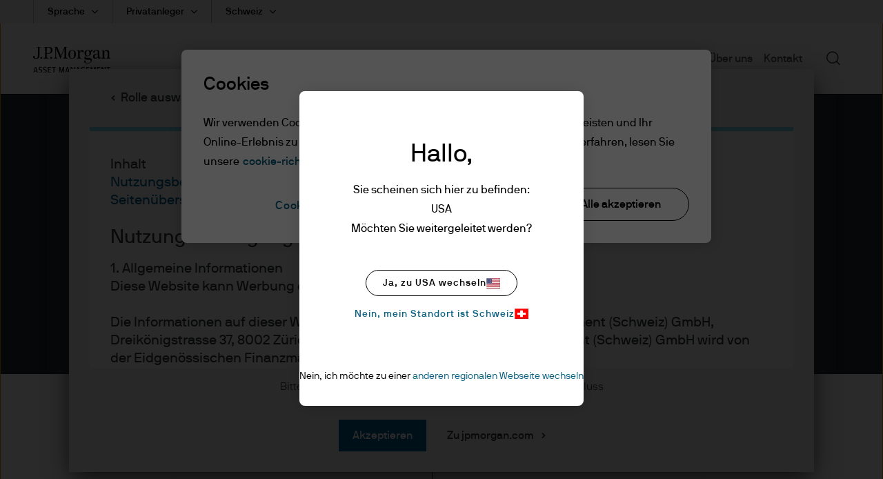

--- FILE ---
content_type: text/html;charset=utf-8
request_url: https://am.jpmorgan.com/ch/de/asset-management/per/products/jpm-europe-strategic-dividend-a-acc-usd-hedged-lu0994947355
body_size: 24503
content:

  <!DOCTYPE HTML>
  
  <html lang="de-CH"> 
  <head>
    
    
    
        
    
    
    
    <meta charset="UTF-8"/>
    <meta name="viewport" content="width=device-width, initial-scale=1.0"/>
    <meta name="referrer" content="no-referrer-when-downgrade"/>
    <meta content="UEgzQAQUVvl5ylECkxr9zhGU19brVYyHBFJ-u_avkXc" name="google-site-verification"/>
    <meta name="clr" content="emea, ch, de, per"/>

    <meta name="debugPDP" getrequestResolver="true" request.pathInfo="/content/jpm-am-aem/emea/ch/de/per/products/dynamic-pdp.productpage.lu0994947355.html" currentPage.path="/content/jpm-am-aem/emea/ch/de/per/products/dynamic-pdp" currentPage.title="dynamic-pdp" isDynamicPDPPage="true"/>

    <!--  Setting page og:title  -->
    
    
        <meta property="og:title"/>
        
            <meta property="og:image" content="https://cdn.jpmorganfunds.com/content/dam/jpm-am-aem/global/en/images/social-default/LinkedIn_1200x627_1.png"/>
        
    


    

    <title>
        JPM Europe Strategic Dividend A (acc) - USD (hedged)
        
         | J.P. Morgan Asset Management
    </title>


    
    
    <meta name="description" content="Performancedaten, Portfolioinformationen, Managementinformationen, Factsheet und weitere Dokumente ansehen"/>
    
    <meta name="template" content="dynamic-fund-shareclass-page-template"/>
    

    
    
    
        
        
        
        
            
            
                <meta name="ROBOTS" content="INDEX,FOLLOW"/>
            
        
    

    

    

    
    
    <link rel='preload' href="https://cdn.jpmorganfunds.com/etc/designs/jpm-am-aem/clientlib-above-the-fold.min.ce7d7ee651dc00b3e689be5f69591027.css" as="style" onload="this.rel='stylesheet'">
<link rel='stylesheet' href="https://cdn.jpmorganfunds.com/etc/designs/jpm-am-aem/clientlib-above-the-fold.min.ce7d7ee651dc00b3e689be5f69591027.css" type="text/css">



    
    
    <script src='https://cdn.jpmorganfunds.com/etc/designs/jpm-am-aem/clientlib-above-the-fold.min.b5c294820e91460cca39dbf679ba993d.js' rel="preload" as="script"></script>



    
    
    <link rel='preload' href="https://cdn.jpmorganfunds.com/etc/designs/jpm-am-aem/clientlib-all/jpm-am-global.min.02e2318914591beebe2dc06f4a04ee40.css" as="style" onload="this.rel='stylesheet'">
<link rel='stylesheet' href="https://cdn.jpmorganfunds.com/etc/designs/jpm-am-aem/clientlib-all/jpm-am-global.min.02e2318914591beebe2dc06f4a04ee40.css" type="text/css">



    
    
    <link rel='preload' href="https://cdn.jpmorganfunds.com/etc/designs/jpm-am-aem/clientlib-site.min.a9186f6786c04a0dcc66d10c615b0228.css" as="style" onload="this.rel='stylesheet'">
<link rel='stylesheet' href="https://cdn.jpmorganfunds.com/etc/designs/jpm-am-aem/clientlib-site.min.a9186f6786c04a0dcc66d10c615b0228.css" type="text/css">





<!-- SEO changes 5072-->
<link rel="preload" href="https://cdn.jpmorganfunds.com/etc/designs/jpm-am-aem/fonts/jp-icons.ttf" as="font" crossorigin/>

<!-- SEO Recommendations IMCMS-13609 -->
<link rel="preconnect" href="https://cdn.jpmorganfunds.com"/>

<link rel="preload" href="https://cdn.jpmorganfunds.com/etc/designs/jpm-am-aem/fonts/gim-icomoon.ttf" as="font" crossorigin/>

<!--<sly data-sly-use.onetrust="com.jpm.am.aem.core.models.OneTrustModel">-->
<!--    </sly>-->

<script type="text/javascript" src="//cdn.evgnet.com/beacon/k556555555563cz3w23n3n3x2754245/mcp_prod/scripts/evergage.min.js" async></script>
<!-- OneTrust Cookies Consent Notice start for am.jpmorgan.com/ch/de/asset-management/per/ -->
<script type="text/javascript" src="https://cdn.cookielaw.org/consent/79fe1a8d-26a3-4f36-a7b6-14176905c3e0/OtAutoBlock.js"></script>
<script src="https://cdn.cookielaw.org/scripttemplates/otSDKStub.js" data-document-language="true" type="text/javascript" charset="UTF-8" data-domain-script="79fe1a8d-26a3-4f36-a7b6-14176905c3e0"></script>
<script type="text/javascript">
function OptanonWrapper() { }
</script>
<!-- OneTrust Cookies Consent Notice end for am.jpmorgan.com/ch/de/asset-management/per/ -->





    
    
    

    
    
    
    

    <!--script data-sly-use.environmentBasedConfig="com.jpm.am.aem.core.services.EnvironmentBasedService"
            data-sly-test.adobeLaunchEnvironmentScript=""
            src="" async></script-->
    
    <link rel="icon" type="image/x-icon" href="https://cdn.jpmorganfunds.com/etc/designs/jpm-am-aem/images/favicon.ico"/>
    
        
            <link rel="canonical" href="https://am.jpmorgan.com/ch/de/asset-management/per/products/jpm-europe-strategic-dividend-a-acc-usd-hedged-lu0994947355"/>
        
        
    
</head>
 
  
  
  
  

  

  
  
  
    
      
        <body class="font-family-de AMTheme AMTheme-outer AMTheme-mode-light">
      
    
  
  
  
  
  
    <!-- Google Tag Manager (noscript) -->






<noscript><iframe src="https://www.googletagmanager.com/ns.html?id=GTM-55R68VL" height="0" width="0" style="display:none;visibility:hidden"></iframe></noscript>
<!-- End Google Tag Manager (noscript) -->


    <input type="hidden" id="displayPopUpModules" value="true"/>



    <div data-global="JP-global">
        


<div class="jp-page-px">
<div class="jp-page-mw">
 <div class="blank-page page basicpage">








    
	




    
    
    <div class="jpm-am-navigation-header"><header>
  
  
  
  
  <div class="jp-header" data-module="JP-header">
    <div class="jp-viewport-width"></div>
    
    
    
    
    
    
    
      
      <div class="country-role-selector-data " data-i18nJsonCRS="{&#34;jpm.am.aem.container.counryrole.selectrole&#34;:&#34;Rolle auswählen&#34;,&#34;jpm.am.aem.container.counryrole.selectcountry&#34;:&#34;Wählen Sie ein Land&#34;,&#34;jpm.am.aem.container.counryrole.selectregion&#34;:&#34;Wählen Sie eine Region aus&#34;}" data-i18nJsonCountries="{&#34;jpm.am.general.country.ch&#34;:&#34;Schweiz&#34;}" data-i18nJsonRoles="{&#34;jpm.am.general.role.ch.institutional&#34;:&#34;Institutionelle Anleger&#34;,&#34;jpm.am.general.role.ch.per&#34;:&#34;Privatanleger&#34;,&#34;jpm.am.general.role.ch.nbk&#34;:&#34;jpm.am.general.role.ch.nbk&#34;,&#34;jpm.am.general.role.ch.adv&#34;:&#34;Qualifizierte Anleger&#34;,&#34;jpm.am.general.role.ch.liq&#34;:&#34;Liquiditätsanleger&#34;}" data-i18nJsonTnC="{&#34;jpm.am.legal.termsandconditions.tableofcontent&#34;:&#34;Inhalt&#34;,&#34;jpm.am.legal.termsandconditions.readdisclaimer&#34;:&#34;Bitte lesen Sie vor dem Besuch der Website den Haftungsausschluss&#34;}" data-props="/content/jpm-am-aem/countryroleselectorconfigpage.crsmap.ch_de_per.json?currentPath=/content/jpm-am-aem/emea/ch/de/per/includes/header/jcr:content/par/jpm_am_navigation_he">
      </div>
    
    
    
    <div class="jpm-am-aem-popout-lightbox"></div>
    <input name="region" type="hidden" value="emea"/>
    <input name="country" type="hidden" value="ch"/>
    <input name="role" type="hidden" value="per"/>
    <input name="language" type="hidden" value="de"/>
    <input name="contentsearchpath" type="hidden"/>
    
    
    
    
    
    

    
      <a href="#contentStart" target="_self" class="jp-header__skipMain" tabindex="1">Skip to main content</a>
    
    <div class='jp-header__menu-icon-logo-wrapper'>
      <div class="jp-header__logo">
        
        
          <a href="/ch/de/asset-management/per/">
            <img alt="logo" class="logo" src="https://cdn.jpmorganfunds.com/content/dam/jpm-am-aem/global/en/images/icons/logo.svg" width="150"/>
          </a>
          
        
      </div>
      
      
      <div class='jp-header__menu-wrapper'>

        <div class="jp-mob-menu-header ">
          
          
          <div class="jp-mob-simple-closeIcon" tabindex="0" role="button" aria-label="close"><span class="jp-icon-close"></span></div>
          
        </div>
        
          <div class="jp-header__simple-menu" role="navigation" aria-label="global main">
            <ul class="jp-simple-menu">
              
                <li class="jp-simple-menu__item ">

                                        <span class="jp-simple-menu__item__linkWrapper">
                                            
                                            
                                                <a class="jp-simple-menu__link" href="/ch/de/asset-management/per/funds/" id="menulink-0">
                                                    Fonds
                                                </a>
                                            
                                            
                                          <!--/* Logic for creating subnav parsys*/ -->
                                            
                                            
                                            
                                            
                                                <button type="button" class="jp-simple-menu__button" aria-label="Submenu" aria-controls="submenu-panel-0" aria-expanded="false" id="submenu-btn-0" aria-describedby="menulink-0">
                                                  <span class="jp-simple-menu__button__imagewrap">
                                                  </span>
                                                </button>
                                            
                                        </span>
                  
                    <span class='jp-simple-menu__link-icon' role="button" aria-label="Expand"></span>
                  
                  
                    
                      <div class="jp-subnav" aria-labelledby="submenu-btn-0" id="submenu-panel-0">
                        <div class="jp-subnav__background"></div>
                        <div class='jp-subnav__wrapper'>
                          <a class="overview" href="/ch/de/asset-management/per/funds/">Übersicht</a>
                          <div class="link_wrapper">
                            <div class="jpm-am-general-link-list parbase section">

        
            <div class="jp-linklist jp__white" data-module='JP-Link-List'>
                
                    <h2 class="jp-linklist__header">
                        Fonds-Explorer
                    </h2>
                
                
                <ul class="jp-linklist__links">
                    
                        
                        
                        
                        
                            <li class="list">
                                <a class="link-list" aria-label="Investmentfonds (SICAVs)" href="/ch/de/asset-management/per/products/fund-explorer/sicavs">Investmentfonds (SICAVs)
                                    <svg class="normal-state" width="22" height="22" fill="none" xmlns="http://www.w3.org/2000/svg">
    <path fill-rule="evenodd" clip-rule="evenodd" d="M11 .759C5.344.759.759 5.344.759 11S5.344 21.241 11 21.241 21.241 16.656 21.241 11 16.656.759 11 .759zM0 11C0 4.925 4.925 0 11 0s11 4.925 11 11-4.925 11-11 11S0 17.075 0 11z" fill="#000"/>
    <path fill-rule="evenodd" clip-rule="evenodd" d="M10.024 16.083 8.941 15.02l3.575-3.64-3.575-3.642 1.083-1.063 4.618 4.704-4.618 4.704z" fill="#000"/>
</svg>

<svg class="hover-state" width="22" height="22" fill="none" xmlns="http://www.w3.org/2000/svg">
    <path d="M11 22c6.075 0 11-4.925 11-11S17.075 0 11 0 0 4.925 0 11s4.925 11 11 11z" fill="#78D5E2"/>
    <path fill-rule="evenodd" clip-rule="evenodd" d="m9.989 16.265-1.122-1.101 3.703-3.771-3.703-3.771L9.988 6.52l4.784 4.872-4.784 4.872z" fill="#000"/>
</svg> 
                                </a>
                            </li>
                        
                    
                        
                        
                        
                        
                            <li class="list">
                                <a class="link-list" aria-label="Exchange Traded Funds (ETFs)" href="/ch/de/asset-management/per/products/fund-explorer/etf">Exchange Traded Funds (ETFs)
                                    <svg class="normal-state" width="22" height="22" fill="none" xmlns="http://www.w3.org/2000/svg">
    <path fill-rule="evenodd" clip-rule="evenodd" d="M11 .759C5.344.759.759 5.344.759 11S5.344 21.241 11 21.241 21.241 16.656 21.241 11 16.656.759 11 .759zM0 11C0 4.925 4.925 0 11 0s11 4.925 11 11-4.925 11-11 11S0 17.075 0 11z" fill="#000"/>
    <path fill-rule="evenodd" clip-rule="evenodd" d="M10.024 16.083 8.941 15.02l3.575-3.64-3.575-3.642 1.083-1.063 4.618 4.704-4.618 4.704z" fill="#000"/>
</svg>

<svg class="hover-state" width="22" height="22" fill="none" xmlns="http://www.w3.org/2000/svg">
    <path d="M11 22c6.075 0 11-4.925 11-11S17.075 0 11 0 0 4.925 0 11s4.925 11 11 11z" fill="#78D5E2"/>
    <path fill-rule="evenodd" clip-rule="evenodd" d="m9.989 16.265-1.122-1.101 3.703-3.771-3.703-3.771L9.988 6.52l4.784 4.872-4.784 4.872z" fill="#000"/>
</svg> 
                                </a>
                            </li>
                        
                    
                        
                        
                        
                        
                            <li class="list">
                                <a class="link-list" aria-label="Geldmarktfonds (Liquidity)" href="/ch/de/asset-management/per/products/fund-explorer/liquidity-fund">Geldmarktfonds (Liquidity)
                                    <svg class="normal-state" width="22" height="22" fill="none" xmlns="http://www.w3.org/2000/svg">
    <path fill-rule="evenodd" clip-rule="evenodd" d="M11 .759C5.344.759.759 5.344.759 11S5.344 21.241 11 21.241 21.241 16.656 21.241 11 16.656.759 11 .759zM0 11C0 4.925 4.925 0 11 0s11 4.925 11 11-4.925 11-11 11S0 17.075 0 11z" fill="#000"/>
    <path fill-rule="evenodd" clip-rule="evenodd" d="M10.024 16.083 8.941 15.02l3.575-3.64-3.575-3.642 1.083-1.063 4.618 4.704-4.618 4.704z" fill="#000"/>
</svg>

<svg class="hover-state" width="22" height="22" fill="none" xmlns="http://www.w3.org/2000/svg">
    <path d="M11 22c6.075 0 11-4.925 11-11S17.075 0 11 0 0 4.925 0 11s4.925 11 11 11z" fill="#78D5E2"/>
    <path fill-rule="evenodd" clip-rule="evenodd" d="m9.989 16.265-1.122-1.101 3.703-3.771-3.703-3.771L9.988 6.52l4.784 4.872-4.784 4.872z" fill="#000"/>
</svg> 
                                </a>
                            </li>
                        
                    
                </ul>
            </div>
        
        

</div>
<div class="jpm-am-general-link-list parbase section">

        
            <div class="jp-linklist jp__white" data-module='JP-Link-List'>
                
                    <h2 class="jp-linklist__header">
                        Leistungsspektrum
                    </h2>
                
                
                <ul class="jp-linklist__links">
                    
                        
                        
                        
                        
                            <li class="list">
                                <a class="link-list" aria-label="Anleihen" href="/ch/de/asset-management/per/funds/fixed-income/">Anleihen
                                    <svg class="normal-state" width="22" height="22" fill="none" xmlns="http://www.w3.org/2000/svg">
    <path fill-rule="evenodd" clip-rule="evenodd" d="M11 .759C5.344.759.759 5.344.759 11S5.344 21.241 11 21.241 21.241 16.656 21.241 11 16.656.759 11 .759zM0 11C0 4.925 4.925 0 11 0s11 4.925 11 11-4.925 11-11 11S0 17.075 0 11z" fill="#000"/>
    <path fill-rule="evenodd" clip-rule="evenodd" d="M10.024 16.083 8.941 15.02l3.575-3.64-3.575-3.642 1.083-1.063 4.618 4.704-4.618 4.704z" fill="#000"/>
</svg>

<svg class="hover-state" width="22" height="22" fill="none" xmlns="http://www.w3.org/2000/svg">
    <path d="M11 22c6.075 0 11-4.925 11-11S17.075 0 11 0 0 4.925 0 11s4.925 11 11 11z" fill="#78D5E2"/>
    <path fill-rule="evenodd" clip-rule="evenodd" d="m9.989 16.265-1.122-1.101 3.703-3.771-3.703-3.771L9.988 6.52l4.784 4.872-4.784 4.872z" fill="#000"/>
</svg> 
                                </a>
                            </li>
                        
                    
                        
                        
                        
                        
                            <li class="list">
                                <a class="link-list" aria-label="Aktien" href="/ch/de/asset-management/per/funds/equities/">Aktien
                                    <svg class="normal-state" width="22" height="22" fill="none" xmlns="http://www.w3.org/2000/svg">
    <path fill-rule="evenodd" clip-rule="evenodd" d="M11 .759C5.344.759.759 5.344.759 11S5.344 21.241 11 21.241 21.241 16.656 21.241 11 16.656.759 11 .759zM0 11C0 4.925 4.925 0 11 0s11 4.925 11 11-4.925 11-11 11S0 17.075 0 11z" fill="#000"/>
    <path fill-rule="evenodd" clip-rule="evenodd" d="M10.024 16.083 8.941 15.02l3.575-3.64-3.575-3.642 1.083-1.063 4.618 4.704-4.618 4.704z" fill="#000"/>
</svg>

<svg class="hover-state" width="22" height="22" fill="none" xmlns="http://www.w3.org/2000/svg">
    <path d="M11 22c6.075 0 11-4.925 11-11S17.075 0 11 0 0 4.925 0 11s4.925 11 11 11z" fill="#78D5E2"/>
    <path fill-rule="evenodd" clip-rule="evenodd" d="m9.989 16.265-1.122-1.101 3.703-3.771-3.703-3.771L9.988 6.52l4.784 4.872-4.784 4.872z" fill="#000"/>
</svg> 
                                </a>
                            </li>
                        
                    
                        
                        
                        
                        
                            <li class="list">
                                <a class="link-list" aria-label="Multi Asset" href="/ch/de/asset-management/per/funds/multi-asset-funds/">Multi Asset
                                    <svg class="normal-state" width="22" height="22" fill="none" xmlns="http://www.w3.org/2000/svg">
    <path fill-rule="evenodd" clip-rule="evenodd" d="M11 .759C5.344.759.759 5.344.759 11S5.344 21.241 11 21.241 21.241 16.656 21.241 11 16.656.759 11 .759zM0 11C0 4.925 4.925 0 11 0s11 4.925 11 11-4.925 11-11 11S0 17.075 0 11z" fill="#000"/>
    <path fill-rule="evenodd" clip-rule="evenodd" d="M10.024 16.083 8.941 15.02l3.575-3.64-3.575-3.642 1.083-1.063 4.618 4.704-4.618 4.704z" fill="#000"/>
</svg>

<svg class="hover-state" width="22" height="22" fill="none" xmlns="http://www.w3.org/2000/svg">
    <path d="M11 22c6.075 0 11-4.925 11-11S17.075 0 11 0 0 4.925 0 11s4.925 11 11 11z" fill="#78D5E2"/>
    <path fill-rule="evenodd" clip-rule="evenodd" d="m9.989 16.265-1.122-1.101 3.703-3.771-3.703-3.771L9.988 6.52l4.784 4.872-4.784 4.872z" fill="#000"/>
</svg> 
                                </a>
                            </li>
                        
                    
                        
                        
                        
                        
                            <li class="list">
                                <a class="link-list" aria-label="Alternative Investments" href="/ch/de/asset-management/per/funds/alternatives/">Alternative Investments
                                    <svg class="normal-state" width="22" height="22" fill="none" xmlns="http://www.w3.org/2000/svg">
    <path fill-rule="evenodd" clip-rule="evenodd" d="M11 .759C5.344.759.759 5.344.759 11S5.344 21.241 11 21.241 21.241 16.656 21.241 11 16.656.759 11 .759zM0 11C0 4.925 4.925 0 11 0s11 4.925 11 11-4.925 11-11 11S0 17.075 0 11z" fill="#000"/>
    <path fill-rule="evenodd" clip-rule="evenodd" d="M10.024 16.083 8.941 15.02l3.575-3.64-3.575-3.642 1.083-1.063 4.618 4.704-4.618 4.704z" fill="#000"/>
</svg>

<svg class="hover-state" width="22" height="22" fill="none" xmlns="http://www.w3.org/2000/svg">
    <path d="M11 22c6.075 0 11-4.925 11-11S17.075 0 11 0 0 4.925 0 11s4.925 11 11 11z" fill="#78D5E2"/>
    <path fill-rule="evenodd" clip-rule="evenodd" d="m9.989 16.265-1.122-1.101 3.703-3.771-3.703-3.771L9.988 6.52l4.784 4.872-4.784 4.872z" fill="#000"/>
</svg> 
                                </a>
                            </li>
                        
                    
                        
                        
                        
                        
                            <li class="list">
                                <a class="link-list" aria-label="ETFs" href="/ch/de/asset-management/per/funds/etfs/">ETFs
                                    <svg class="normal-state" width="22" height="22" fill="none" xmlns="http://www.w3.org/2000/svg">
    <path fill-rule="evenodd" clip-rule="evenodd" d="M11 .759C5.344.759.759 5.344.759 11S5.344 21.241 11 21.241 21.241 16.656 21.241 11 16.656.759 11 .759zM0 11C0 4.925 4.925 0 11 0s11 4.925 11 11-4.925 11-11 11S0 17.075 0 11z" fill="#000"/>
    <path fill-rule="evenodd" clip-rule="evenodd" d="M10.024 16.083 8.941 15.02l3.575-3.64-3.575-3.642 1.083-1.063 4.618 4.704-4.618 4.704z" fill="#000"/>
</svg>

<svg class="hover-state" width="22" height="22" fill="none" xmlns="http://www.w3.org/2000/svg">
    <path d="M11 22c6.075 0 11-4.925 11-11S17.075 0 11 0 0 4.925 0 11s4.925 11 11 11z" fill="#78D5E2"/>
    <path fill-rule="evenodd" clip-rule="evenodd" d="m9.989 16.265-1.122-1.101 3.703-3.771-3.703-3.771L9.988 6.52l4.784 4.872-4.784 4.872z" fill="#000"/>
</svg> 
                                </a>
                            </li>
                        
                    
                </ul>
            </div>
        
        

</div>
<div class="jpm-am-general-link-list parbase section">

        
            <div class="jp-linklist jp__white" data-module='JP-Link-List'>
                
                    <h2 class="jp-linklist__header">
                        Fondsinformationen
                    </h2>
                
                
                <ul class="jp-linklist__links">
                    
                        
                        
                        
                        
                            <li class="list">
                                <a class="link-list" aria-label="News" href="/ch/de/asset-management/per/funds/funds-news-and-announcements/">News
                                    <svg class="normal-state" width="22" height="22" fill="none" xmlns="http://www.w3.org/2000/svg">
    <path fill-rule="evenodd" clip-rule="evenodd" d="M11 .759C5.344.759.759 5.344.759 11S5.344 21.241 11 21.241 21.241 16.656 21.241 11 16.656.759 11 .759zM0 11C0 4.925 4.925 0 11 0s11 4.925 11 11-4.925 11-11 11S0 17.075 0 11z" fill="#000"/>
    <path fill-rule="evenodd" clip-rule="evenodd" d="M10.024 16.083 8.941 15.02l3.575-3.64-3.575-3.642 1.083-1.063 4.618 4.704-4.618 4.704z" fill="#000"/>
</svg>

<svg class="hover-state" width="22" height="22" fill="none" xmlns="http://www.w3.org/2000/svg">
    <path d="M11 22c6.075 0 11-4.925 11-11S17.075 0 11 0 0 4.925 0 11s4.925 11 11 11z" fill="#78D5E2"/>
    <path fill-rule="evenodd" clip-rule="evenodd" d="m9.989 16.265-1.122-1.101 3.703-3.771-3.703-3.771L9.988 6.52l4.784 4.872-4.784 4.872z" fill="#000"/>
</svg> 
                                </a>
                            </li>
                        
                    
                        
                        
                        
                        
                            <li class="list">
                                <a class="link-list" aria-label="Kapazitätsmanagement" href="/ch/de/asset-management/per/funds/capacity-management/">Kapazitätsmanagement
                                    <svg class="normal-state" width="22" height="22" fill="none" xmlns="http://www.w3.org/2000/svg">
    <path fill-rule="evenodd" clip-rule="evenodd" d="M11 .759C5.344.759.759 5.344.759 11S5.344 21.241 11 21.241 21.241 16.656 21.241 11 16.656.759 11 .759zM0 11C0 4.925 4.925 0 11 0s11 4.925 11 11-4.925 11-11 11S0 17.075 0 11z" fill="#000"/>
    <path fill-rule="evenodd" clip-rule="evenodd" d="M10.024 16.083 8.941 15.02l3.575-3.64-3.575-3.642 1.083-1.063 4.618 4.704-4.618 4.704z" fill="#000"/>
</svg>

<svg class="hover-state" width="22" height="22" fill="none" xmlns="http://www.w3.org/2000/svg">
    <path d="M11 22c6.075 0 11-4.925 11-11S17.075 0 11 0 0 4.925 0 11s4.925 11 11 11z" fill="#78D5E2"/>
    <path fill-rule="evenodd" clip-rule="evenodd" d="m9.989 16.265-1.122-1.101 3.703-3.771-3.703-3.771L9.988 6.52l4.784 4.872-4.784 4.872z" fill="#000"/>
</svg> 
                                </a>
                            </li>
                        
                    
                </ul>
            </div>
        
        

</div>


                          </div>
                        </div>
                      </div>
                    
                  
                  
                </li>
              
                <li class="jp-simple-menu__item ">

                                        <span class="jp-simple-menu__item__linkWrapper">
                                            
                                            
                                                <a class="jp-simple-menu__link" href="/ch/de/asset-management/per/investment-themes/" id="menulink-1">
                                                    Fokusthemen
                                                </a>
                                            
                                            
                                          <!--/* Logic for creating subnav parsys*/ -->
                                            
                                            
                                            
                                            
                                                <button type="button" class="jp-simple-menu__button" aria-label="Submenu" aria-controls="submenu-panel-1" aria-expanded="false" id="submenu-btn-1" aria-describedby="menulink-1">
                                                  <span class="jp-simple-menu__button__imagewrap">
                                                  </span>
                                                </button>
                                            
                                        </span>
                  
                    <span class='jp-simple-menu__link-icon' role="button" aria-label="Expand"></span>
                  
                  
                    
                      <div class="jp-subnav" aria-labelledby="submenu-btn-1" id="submenu-panel-1">
                        <div class="jp-subnav__background"></div>
                        <div class='jp-subnav__wrapper'>
                          <a class="overview" href="/ch/de/asset-management/per/investment-themes/">Übersicht</a>
                          <div class="link_wrapper">
                            <div class="jpm-am-general-link-list parbase section">

        
            <div class="jp-linklist jp__white" data-module='JP-Link-List'>
                
                
                <ul class="jp-linklist__links">
                    
                        
                        
                        
                        
                            <li class="list">
                                <a class="link-list" aria-label="ETFs" href="/ch/de/asset-management/adv/funds/etfs/">ETFs
                                    <svg class="normal-state" width="22" height="22" fill="none" xmlns="http://www.w3.org/2000/svg">
    <path fill-rule="evenodd" clip-rule="evenodd" d="M11 .759C5.344.759.759 5.344.759 11S5.344 21.241 11 21.241 21.241 16.656 21.241 11 16.656.759 11 .759zM0 11C0 4.925 4.925 0 11 0s11 4.925 11 11-4.925 11-11 11S0 17.075 0 11z" fill="#000"/>
    <path fill-rule="evenodd" clip-rule="evenodd" d="M10.024 16.083 8.941 15.02l3.575-3.64-3.575-3.642 1.083-1.063 4.618 4.704-4.618 4.704z" fill="#000"/>
</svg>

<svg class="hover-state" width="22" height="22" fill="none" xmlns="http://www.w3.org/2000/svg">
    <path d="M11 22c6.075 0 11-4.925 11-11S17.075 0 11 0 0 4.925 0 11s4.925 11 11 11z" fill="#78D5E2"/>
    <path fill-rule="evenodd" clip-rule="evenodd" d="m9.989 16.265-1.122-1.101 3.703-3.771-3.703-3.771L9.988 6.52l4.784 4.872-4.784 4.872z" fill="#000"/>
</svg> 
                                </a>
                            </li>
                        
                    
                        
                        
                        
                        
                            <li class="list">
                                <a class="link-list" aria-label="Nachhaltiges Investieren" href="/ch/de/asset-management/per/investment-themes/sustainable-investing/">Nachhaltiges Investieren
                                    <svg class="normal-state" width="22" height="22" fill="none" xmlns="http://www.w3.org/2000/svg">
    <path fill-rule="evenodd" clip-rule="evenodd" d="M11 .759C5.344.759.759 5.344.759 11S5.344 21.241 11 21.241 21.241 16.656 21.241 11 16.656.759 11 .759zM0 11C0 4.925 4.925 0 11 0s11 4.925 11 11-4.925 11-11 11S0 17.075 0 11z" fill="#000"/>
    <path fill-rule="evenodd" clip-rule="evenodd" d="M10.024 16.083 8.941 15.02l3.575-3.64-3.575-3.642 1.083-1.063 4.618 4.704-4.618 4.704z" fill="#000"/>
</svg>

<svg class="hover-state" width="22" height="22" fill="none" xmlns="http://www.w3.org/2000/svg">
    <path d="M11 22c6.075 0 11-4.925 11-11S17.075 0 11 0 0 4.925 0 11s4.925 11 11 11z" fill="#78D5E2"/>
    <path fill-rule="evenodd" clip-rule="evenodd" d="m9.989 16.265-1.122-1.101 3.703-3.771-3.703-3.771L9.988 6.52l4.784 4.872-4.784 4.872z" fill="#000"/>
</svg> 
                                </a>
                            </li>
                        
                    
                </ul>
            </div>
        
        

</div>


                          </div>
                        </div>
                      </div>
                    
                  
                  
                </li>
              
                <li class="jp-simple-menu__item ">

                                        <span class="jp-simple-menu__item__linkWrapper">
                                            
                                            
                                                <a class="jp-simple-menu__link" href="/ch/de/asset-management/per/insights/" id="menulink-2">
                                                    Insights
                                                </a>
                                            
                                            
                                          <!--/* Logic for creating subnav parsys*/ -->
                                            
                                            
                                            
                                            
                                                <button type="button" class="jp-simple-menu__button" aria-label="Submenu" aria-controls="submenu-panel-2" aria-expanded="false" id="submenu-btn-2" aria-describedby="menulink-2">
                                                  <span class="jp-simple-menu__button__imagewrap">
                                                  </span>
                                                </button>
                                            
                                        </span>
                  
                    <span class='jp-simple-menu__link-icon' role="button" aria-label="Expand"></span>
                  
                  
                    
                      <div class="jp-subnav" aria-labelledby="submenu-btn-2" id="submenu-panel-2">
                        <div class="jp-subnav__background"></div>
                        <div class='jp-subnav__wrapper'>
                          <a class="overview" href="/ch/de/asset-management/per/insights/">Übersicht</a>
                          <div class="link_wrapper">
                            <div class="jpm-am-general-link-list parbase section">

        
            <div class="jp-linklist jp__white" data-module='JP-Link-List'>
                
                
                <ul class="jp-linklist__links">
                    
                        
                        
                        
                        
                            <li class="list">
                                <a class="link-list" aria-label="Investmentausblick 2026" href="/ch/de/asset-management/per/insights/market-insights/investment-outlook/">Investmentausblick 2026
                                    <svg class="normal-state" width="22" height="22" fill="none" xmlns="http://www.w3.org/2000/svg">
    <path fill-rule="evenodd" clip-rule="evenodd" d="M11 .759C5.344.759.759 5.344.759 11S5.344 21.241 11 21.241 21.241 16.656 21.241 11 16.656.759 11 .759zM0 11C0 4.925 4.925 0 11 0s11 4.925 11 11-4.925 11-11 11S0 17.075 0 11z" fill="#000"/>
    <path fill-rule="evenodd" clip-rule="evenodd" d="M10.024 16.083 8.941 15.02l3.575-3.64-3.575-3.642 1.083-1.063 4.618 4.704-4.618 4.704z" fill="#000"/>
</svg>

<svg class="hover-state" width="22" height="22" fill="none" xmlns="http://www.w3.org/2000/svg">
    <path d="M11 22c6.075 0 11-4.925 11-11S17.075 0 11 0 0 4.925 0 11s4.925 11 11 11z" fill="#78D5E2"/>
    <path fill-rule="evenodd" clip-rule="evenodd" d="m9.989 16.265-1.122-1.101 3.703-3.771-3.703-3.771L9.988 6.52l4.784 4.872-4.784 4.872z" fill="#000"/>
</svg> 
                                </a>
                            </li>
                        
                    
                        
                        
                        
                        
                            <li class="list">
                                <a class="link-list" aria-label="Guide to the Markets" href="/ch/de/asset-management/per/insights/market-insights/guide-to-the-markets/">Guide to the Markets
                                    <svg class="normal-state" width="22" height="22" fill="none" xmlns="http://www.w3.org/2000/svg">
    <path fill-rule="evenodd" clip-rule="evenodd" d="M11 .759C5.344.759.759 5.344.759 11S5.344 21.241 11 21.241 21.241 16.656 21.241 11 16.656.759 11 .759zM0 11C0 4.925 4.925 0 11 0s11 4.925 11 11-4.925 11-11 11S0 17.075 0 11z" fill="#000"/>
    <path fill-rule="evenodd" clip-rule="evenodd" d="M10.024 16.083 8.941 15.02l3.575-3.64-3.575-3.642 1.083-1.063 4.618 4.704-4.618 4.704z" fill="#000"/>
</svg>

<svg class="hover-state" width="22" height="22" fill="none" xmlns="http://www.w3.org/2000/svg">
    <path d="M11 22c6.075 0 11-4.925 11-11S17.075 0 11 0 0 4.925 0 11s4.925 11 11 11z" fill="#78D5E2"/>
    <path fill-rule="evenodd" clip-rule="evenodd" d="m9.989 16.265-1.122-1.101 3.703-3.771-3.703-3.771L9.988 6.52l4.784 4.872-4.784 4.872z" fill="#000"/>
</svg> 
                                </a>
                            </li>
                        
                    
                        
                        
                        
                        
                            <li class="list">
                                <a class="link-list" aria-label="Weekly Brief" href="/ch/de/asset-management/per/insights/market-insights/the-weekly-brief/">Weekly Brief
                                    <svg class="normal-state" width="22" height="22" fill="none" xmlns="http://www.w3.org/2000/svg">
    <path fill-rule="evenodd" clip-rule="evenodd" d="M11 .759C5.344.759.759 5.344.759 11S5.344 21.241 11 21.241 21.241 16.656 21.241 11 16.656.759 11 .759zM0 11C0 4.925 4.925 0 11 0s11 4.925 11 11-4.925 11-11 11S0 17.075 0 11z" fill="#000"/>
    <path fill-rule="evenodd" clip-rule="evenodd" d="M10.024 16.083 8.941 15.02l3.575-3.64-3.575-3.642 1.083-1.063 4.618 4.704-4.618 4.704z" fill="#000"/>
</svg>

<svg class="hover-state" width="22" height="22" fill="none" xmlns="http://www.w3.org/2000/svg">
    <path d="M11 22c6.075 0 11-4.925 11-11S17.075 0 11 0 0 4.925 0 11s4.925 11 11 11z" fill="#78D5E2"/>
    <path fill-rule="evenodd" clip-rule="evenodd" d="m9.989 16.265-1.122-1.101 3.703-3.771-3.703-3.771L9.988 6.52l4.784 4.872-4.784 4.872z" fill="#000"/>
</svg> 
                                </a>
                            </li>
                        
                    
                        
                        
                        
                        
                            <li class="list">
                                <a class="link-list" aria-label="Was bewegt Anlegerinnen und Anleger?" href="/ch/de/asset-management/per/insights/market-insights/on-the-minds-of-investors/">Was bewegt Anlegerinnen und Anleger?
                                    <svg class="normal-state" width="22" height="22" fill="none" xmlns="http://www.w3.org/2000/svg">
    <path fill-rule="evenodd" clip-rule="evenodd" d="M11 .759C5.344.759.759 5.344.759 11S5.344 21.241 11 21.241 21.241 16.656 21.241 11 16.656.759 11 .759zM0 11C0 4.925 4.925 0 11 0s11 4.925 11 11-4.925 11-11 11S0 17.075 0 11z" fill="#000"/>
    <path fill-rule="evenodd" clip-rule="evenodd" d="M10.024 16.083 8.941 15.02l3.575-3.64-3.575-3.642 1.083-1.063 4.618 4.704-4.618 4.704z" fill="#000"/>
</svg>

<svg class="hover-state" width="22" height="22" fill="none" xmlns="http://www.w3.org/2000/svg">
    <path d="M11 22c6.075 0 11-4.925 11-11S17.075 0 11 0 0 4.925 0 11s4.925 11 11 11z" fill="#78D5E2"/>
    <path fill-rule="evenodd" clip-rule="evenodd" d="m9.989 16.265-1.122-1.101 3.703-3.771-3.703-3.771L9.988 6.52l4.784 4.872-4.784 4.872z" fill="#000"/>
</svg> 
                                </a>
                            </li>
                        
                    
                        
                        
                        
                        
                            <li class="list">
                                <a class="link-list" aria-label="Anlage-Grundsätze" href="/ch/de/asset-management/per/insights/market-insights/investment-principles/">Anlage-Grundsätze
                                    <svg class="normal-state" width="22" height="22" fill="none" xmlns="http://www.w3.org/2000/svg">
    <path fill-rule="evenodd" clip-rule="evenodd" d="M11 .759C5.344.759.759 5.344.759 11S5.344 21.241 11 21.241 21.241 16.656 21.241 11 16.656.759 11 .759zM0 11C0 4.925 4.925 0 11 0s11 4.925 11 11-4.925 11-11 11S0 17.075 0 11z" fill="#000"/>
    <path fill-rule="evenodd" clip-rule="evenodd" d="M10.024 16.083 8.941 15.02l3.575-3.64-3.575-3.642 1.083-1.063 4.618 4.704-4.618 4.704z" fill="#000"/>
</svg>

<svg class="hover-state" width="22" height="22" fill="none" xmlns="http://www.w3.org/2000/svg">
    <path d="M11 22c6.075 0 11-4.925 11-11S17.075 0 11 0 0 4.925 0 11s4.925 11 11 11z" fill="#78D5E2"/>
    <path fill-rule="evenodd" clip-rule="evenodd" d="m9.989 16.265-1.122-1.101 3.703-3.771-3.703-3.771L9.988 6.52l4.784 4.872-4.784 4.872z" fill="#000"/>
</svg> 
                                </a>
                            </li>
                        
                    
                        
                        
                        
                        
                            <li class="list">
                                <a class="link-list" aria-label="Was bewegt die Anleger" href="/ch/de/asset-management/per/insights/market-insights/on-the-minds-of-investors/">Was bewegt die Anleger
                                    <svg class="normal-state" width="22" height="22" fill="none" xmlns="http://www.w3.org/2000/svg">
    <path fill-rule="evenodd" clip-rule="evenodd" d="M11 .759C5.344.759.759 5.344.759 11S5.344 21.241 11 21.241 21.241 16.656 21.241 11 16.656.759 11 .759zM0 11C0 4.925 4.925 0 11 0s11 4.925 11 11-4.925 11-11 11S0 17.075 0 11z" fill="#000"/>
    <path fill-rule="evenodd" clip-rule="evenodd" d="M10.024 16.083 8.941 15.02l3.575-3.64-3.575-3.642 1.083-1.063 4.618 4.704-4.618 4.704z" fill="#000"/>
</svg>

<svg class="hover-state" width="22" height="22" fill="none" xmlns="http://www.w3.org/2000/svg">
    <path d="M11 22c6.075 0 11-4.925 11-11S17.075 0 11 0 0 4.925 0 11s4.925 11 11 11z" fill="#78D5E2"/>
    <path fill-rule="evenodd" clip-rule="evenodd" d="m9.989 16.265-1.122-1.101 3.703-3.771-3.703-3.771L9.988 6.52l4.784 4.872-4.784 4.872z" fill="#000"/>
</svg> 
                                </a>
                            </li>
                        
                    
                </ul>
            </div>
        
        

</div>
<div class="ghost section">

</div>


                          </div>
                        </div>
                      </div>
                    
                  
                  
                </li>
              
                <li class="jp-simple-menu__item ">

                                        <span class="jp-simple-menu__item__linkWrapper">
                                            
                                            
                                                <a class="jp-simple-menu__link" href="/ch/de/asset-management/per/library/" id="menulink-3">
                                                    Bibliothek
                                                </a>
                                            
                                            
                                          <!--/* Logic for creating subnav parsys*/ -->
                                            
                                            
                                            
                                            
                                        </span>
                  
                  
                    
                  
                  
                </li>
              
                <li class="jp-simple-menu__item ">

                                        <span class="jp-simple-menu__item__linkWrapper">
                                            
                                            
                                                <a class="jp-simple-menu__link" href="/ch/de/asset-management/per/about-us/" id="menulink-4">
                                                    Über uns
                                                </a>
                                            
                                            
                                          <!--/* Logic for creating subnav parsys*/ -->
                                            
                                            
                                            
                                            
                                                <button type="button" class="jp-simple-menu__button" aria-label="Submenu" aria-controls="submenu-panel-4" aria-expanded="false" id="submenu-btn-4" aria-describedby="menulink-4">
                                                  <span class="jp-simple-menu__button__imagewrap">
                                                  </span>
                                                </button>
                                            
                                        </span>
                  
                    <span class='jp-simple-menu__link-icon' role="button" aria-label="Expand"></span>
                  
                  
                    
                      <div class="jp-subnav" aria-labelledby="submenu-btn-4" id="submenu-panel-4">
                        <div class="jp-subnav__background"></div>
                        <div class='jp-subnav__wrapper'>
                          <a class="overview" href="/ch/de/asset-management/per/about-us/">Übersicht</a>
                          <div class="link_wrapper">
                            <div class="jpm-am-general-link-list parbase section">

        
            <div class="jp-linklist jp__clear" data-module='JP-Link-List'>
                
                
                <ul class="jp-linklist__links">
                    
                        
                        
                        
                        
                            <li class="list">
                                <a class="link-list" aria-label="Vielfalt, Chancengleichheit und Inklusion" href="/ch/de/asset-management/per/about-us/diversity-inclusion/">Vielfalt, Chancengleichheit und Inklusion
                                    <svg class="normal-state" width="22" height="22" fill="none" xmlns="http://www.w3.org/2000/svg">
    <path fill-rule="evenodd" clip-rule="evenodd" d="M11 .759C5.344.759.759 5.344.759 11S5.344 21.241 11 21.241 21.241 16.656 21.241 11 16.656.759 11 .759zM0 11C0 4.925 4.925 0 11 0s11 4.925 11 11-4.925 11-11 11S0 17.075 0 11z" fill="#000"/>
    <path fill-rule="evenodd" clip-rule="evenodd" d="M10.024 16.083 8.941 15.02l3.575-3.64-3.575-3.642 1.083-1.063 4.618 4.704-4.618 4.704z" fill="#000"/>
</svg>

<svg class="hover-state" width="22" height="22" fill="none" xmlns="http://www.w3.org/2000/svg">
    <path d="M11 22c6.075 0 11-4.925 11-11S17.075 0 11 0 0 4.925 0 11s4.925 11 11 11z" fill="#78D5E2"/>
    <path fill-rule="evenodd" clip-rule="evenodd" d="m9.989 16.265-1.122-1.101 3.703-3.771-3.703-3.771L9.988 6.52l4.784 4.872-4.784 4.872z" fill="#000"/>
</svg> 
                                </a>
                            </li>
                        
                    
                </ul>
            </div>
        
        

</div>


                          </div>
                        </div>
                      </div>
                    
                  
                  
                </li>
              
                <li class="jp-simple-menu__item ">

                                        <span class="jp-simple-menu__item__linkWrapper">
                                            
                                            
                                                <a class="jp-simple-menu__link" href="/ch/de/asset-management/per/contact-us/" id="menulink-5">
                                                    Kontakt
                                                </a>
                                            
                                            
                                          <!--/* Logic for creating subnav parsys*/ -->
                                            
                                            
                                            
                                            
                                        </span>
                  
                  
                    
                  
                  
                </li>
              
            </ul>
          </div>
        
        
          <div class='jp-header__utility-wrapper'>
            <div class="jp-viewport-width"></div>
            <div class="jp-utility-nav" role="navigation" aria-label="Primary">
              <div class="jp-utility-nav-section-left">
                <ul class="jp-utility-nav__nav-list">
                  
                    
                      
                    
                      
                    
                    
                    
                      <li class="jp-utility-nav__item">
                        <a class="jp-utility-nav__link utility-toggle jp-utility-nav__link--lang" href='#' id="languageLink">Sprache</a>
                        <span class="jp-utility-nav__link-icon"></span>
                        <div class="jp-utility__subnav" id="languageDropDown">
                          <ul id="language-list">
                            
                              <li>
                                <a class="jp-utility-nav__item-sub-item" href="/ch/en/asset-management/per/">
                                  
                                  
                                  
                                  
                                  
                                    
                                    English/ Englisch
                                  

                                </a>
                              </li>
                            
                              <li>
                                <a class="jp-utility-nav__item-sub-item" href="/ch/fr/asset-management/per/">
                                  
                                  
                                  
                                  
                                  
                                    
                                    Français/ Französisch
                                  

                                </a>
                              </li>
                            
                          </ul>
                        </div>
                      </li>
                    

                  
                  
                    <li class="jp-utility-nav__item">
                      <a class="jp-utility-nav__link utility-toggle jp-utility-nav__link--role" href="javascript:void(0)" id="jp-header-role-selector">
                        Funktion
                      </a>
                    </li>
                  
                  
                    <li class="jp-utility-nav__item">
                      <a class="jp-utility-nav__link utility-toggle jp-utility-nav__link--country" href="javascript:void(0)" id="jp-header-country-selector">
                        Land
                      </a>
                    </li>
                  
                  
                </ul>
              </div>
              <div class="jp-utility-nav-section-right">
                
                
                
                
              </div>

              <!-- Workspace Login -->
              
            </div>
          </div>
        
      </div>
      <div class="jp-header__icons">
        
          
          
            <div id="search-route-icon" class="jp-search circleButton navigation-search-button" role="button" tabindex="0" aria-label="search" data-i18nJson="{&#34;jpm.am.general.search.addtofav&#34;:&#34;Zu Favoriten hinzufügen&#34;,&#34;jpm.am.general.search.newest&#34;:&#34;Neuste&#34;,&#34;jpm.am.general.search.results&#34;:&#34;Ergebnisse&#34;,&#34;jpm.am.general.search.pagelimit&#34;:&#34;20 Ergebnisse pro Seite&#34;,&#34;jpm.am.general.search.maxpagelimit&#34;:&#34;100 Ergebnisse pro Seite&#34;,&#34;jpm.am.general.search.didyoumean&#34;:&#34;Meinten Sie:&#34;,&#34;jpm.am.general.search.all&#34;:&#34;Alle&#34;,&#34;jpm.am.general.search.filterresults&#34;:&#34;Ergebnisse filtern&#34;,&#34;jpm.am.general.search.sortresults&#34;:&#34;Ergebnisse sortieren&#34;,&#34;jpm.am.general.search.loadmore&#34;:&#34;Mehr laden&#34;,&#34;jpm.am.general.search.products&#34;:&#34;Produkte&#34;,&#34;jpm.am.general.search.clearfilters&#34;:&#34;Filter aufheben&#34;,&#34;jpm.am.general.search.of&#34;:&#34;von&#34;,&#34;jpm.am.general.search.download&#34;:&#34;Download&#34;,&#34;jpm.am.general.search.insights&#34;:&#34;Insights&#34;,&#34;jpm.am.general.search.removefromfav&#34;:&#34;Remove from Favorites&#34;,&#34;jpm.am.general.search.emailthis&#34;:&#34;Per E-Mail verschicken&#34;,&#34;jpm.am.general.search.viewall&#34;:&#34;Mehr erfahren&#34;,&#34;jpm.am.general.search.relevance&#34;:&#34;Relevanz&#34;,&#34;jpm.am.general.search.refinedby&#34;:&#34;Sortiert nach:&#34;,&#34;jpm.am.general.search.sortby&#34;:&#34;Sortieren nach:&#34;,&#34;jpm.am.general.search.searchinput&#34;:&#34;Sucheingabe&#34;,&#34;jpm.am.general.search.oldest&#34;:&#34;Älteste&#34;,&#34;jpm.am.general.search.close&#34;:&#34;Schließen&#34;,&#34;jpm.am.general.search.allresult&#34;:&#34;Ergebnisse pro Seite&#34;,&#34;jpm.am.general.search.searchtext&#34;:&#34;Suchen&#34;,&#34;jpm.am.general.search.resultsfor&#34;:&#34;Ergebnisse für&#34;,&#34;jpm.am.general.search.addto&#34;:&#34;Hinzufügen...&#34;}" data-insights-url="/ch/de/asset-management/per/search/" data-product-viewall="/ch/de/asset-management/per/products/fund-explorer" data-search-language="de" data-searchpath="/ch/de/asset-management/per/search/" data-solr="true" data-suggestion-url="https://am.jpmorgan.com/cs/search/am/suggest/?useParams=suggest_base,v2,suggest_de">
              Suchen
            </div>
          
          
        
        <div class="jp-hamburger circleButton" tabindex="0" role="button" aria-label="menu">
          Menü
        </div>
      </div>
      <div class="jp-header__searchbar">
        <div class="search-container">
          <div class="search_background"></div>
          <div class="search-section">
            <div class="jp-search circleButton searchbar-search-icon"></div>
            <div class="searchbar-wrapper">
              <Search id="jp-header-search" class="jp-search-input" aria-label="search input field" name="search input field" placeholder="Suchen"/>
            </div>
            <div class="jp-header__icons jp-search-button">
              <div aria-label="search" data-searchpath="/ch/de/asset-management/per/search/" role="button" tabindex="0">
                Suchen
              </div>
            </div>
          </div>
        </div>
      </div>
    </div>
  </div>
</header></div>



       


    
      
        
    



        
    



        
      
    

    
      
        
      
    
  </div>


<div id="contentStart"></div>
<div class="pre-scrim"></div>
 <div class="root responsivegrid " role="main">







<div class="aem-Grid aem-Grid--12 aem-Grid--default--12 ">
    
    <div class="responsivegrid aem-GridColumn aem-GridColumn--default--12">







<div class="aem-Grid aem-Grid--12 aem-Grid--default--12 ">
    
    <div class="jpm-am-container-dynamic-npe-shell-component aem-GridColumn aem-GridColumn--default--12"><!-- SDI include (path: /content/jpm-am-aem/emea/ch/de/per/products/dynamic-pdp/_jcr_content/root/responsivegrid/jpm_am_container_dyn.lu0994947355.nocache.html, resourceType: jpm-am-aem/components/content/jpm-am-container-dynamic-npe-shell-component) -->




	
		
		<style type="text/css">
			.spinner-box {
				display: flex;
				justify-content: center;
				align-items: center;
				height:200px;
			}
			#spinnerIndicator {
				width: 100%;
				height: 100%;
				background: url('/FundsMarketingHandler/images/spinner.gif') 50% 50% no-repeat rgb(255,255,255);
			}		
		</style>
		<div id="loadingIndicator" class="spinner-box">
				<div id="spinnerIndicator">	</div>
		</div>
		
	

<div id="react-app" class="jp-npe-shell">
</div>
<script type="text/javascript">
  var appType, cookiesData, regionCode, countryCode, langCode, roleCode, userLoggedIn, pdpPath, fundTypeView,
    gaiaRedirectUrl, documentServiceUrl, parent;
  var basePath, fundsMarketingConfiguration = {}, fundsMarketingContent = {}, shareclassidentifier,
    invokeLoginModalCallbackfn, invokeGetCollection, invokeAddToCollection, invokeRemoveFromCollection,
    invokeGetPreference, invokeUpdatePreference,  invokeGetPAMData, invokeGetProductSubscriptions, invokeUpdateProductSubscriptions;
  var cardTypes = [], cusips = [], disclosures, authoredCusipIsin, alerts, fundManagers, relatedInsights, documents,
    pdpcusip, fundVideo, awards;
  var featured, recommendations, pdpHero, htmlCommentaries, audioCommentary, isAuthor = false,
    pathSplit = location.pathname.length > 1 ? location.pathname.split('/') : '';
  var whitelistedDomains, invokeExtLinkConfirmWindow;
  var invokeAttestationPopUp;

  document.addEventListener('crs-cookie-ready', function () {
    appType = "pdp";
    fundTypeView = "";
    if (!appType) {
      appType = 'pdp';
    }
    cookiesData = window.getCookiesDataForSearch();
    isAuthor = window.checkIfAuthorInstance();
    if (isAuthor && pathSplit[6] != undefined && pathSplit[6] === 'preview' && pathSplit[5] != undefined) {
      roleCode = pathSplit[6];
      langCode = pathSplit[5];
    } else {
      roleCode = cookiesData.role;
      langCode = cookiesData.language;
    }

    if (window.location.pathname.includes("/it/it/asset-management/protected/mps/")) {
      roleCode = 'mps';
    }
    /****** External Link Fun for PDP Pages */
    let extLinkCompSel = document.getElementById('externalLinkDomains');
    whitelistedDomains = extLinkCompSel ? JSON.parse(extLinkCompSel.dataset.domains) : [];

    invokeExtLinkConfirmWindow = function (link) {
      const extEvent = new CustomEvent('activateExtLink');
      document.dispatchEvent(extEvent);
      const extPopUpSelector = document.querySelector('.jp-am-navigation-external-link')
      extPopUpSelector.classList.remove('jp-am-navigation-external-link__hidePopup');
      extPopUpSelector.querySelector('.jp-am-navigation-external-link__popup__Cta__continue').href = link;

    };
    /****** End----------------External Link Fun for PDP Pages */

    let attestationModal = document.querySelector('.jp-legal-attestation-modal');

    invokeAttestationPopUp = function (disclosureText) {
      const activateAttestationModal = new CustomEvent('activateAttestationModal');
      document.dispatchEvent(activateAttestationModal);
      const body = attestationModal.querySelector('.jp-legal-attestation-modal__overlay-text');
      body.innerHTML = disclosureText;
      attestationModal.classList.remove('hide');
    }

    countryCode = cookiesData.country;
    regionCode = cookiesData.region;
    userLoggedIn = false;
    invokeLoginModalCallbackfn = function () {
      const event = new CustomEvent('authenticate', {'detail': {eventType: 'login'}});
      document.dispatchEvent(event);
    };
    invokeGetProductSubscriptions = function () {
      return window.favoriteSubscriptionsOpenAPI.getProductSubscriptions();
    };
    invokeUpdateProductSubscriptions = function (preferenceValue) {
      return window.favoriteSubscriptionsOpenAPI.updateProductDocumentSubscriptions(preferenceValue);
    };
    invokeGetCollection = function () {
      return window.favoriteFundsOpenAPIProtected.getMyCollections();
    };
    invokeAddToCollection = function (type, identifier) {
      return window.favoriteFundsOpenAPIProtected.addFundToMyCollection(type, identifier);
    };
    invokeRemoveFromCollection = function (type, identifier) {
      return window.favoriteFundsOpenAPIProtected.removeFundFromMyCollection(type, identifier);
    };
    invokeGetPreference = function () {
      return window.favoriteFundsOpenAPIProtected.getMySubscriptions();
    };
    invokeUpdatePreference = function (preferenceName, preferenceValue) {
      return window.favoriteFundsOpenAPIProtected.updateMySubscriptions(preferenceName, preferenceValue);
    };
      invokeGetPAMData = function () {
          return window.pamDataOpenAPI.getPAMData();
      };

    pdpPath = '/' + countryCode + '/' + langCode + '/asset-management/' + roleCode + '/products/';
    if (document.cookie) {
      var cookie = document.cookie.split(';');
      const advCountries = ['au', 'sg', 'be', 'dk', 'fi', 'gb', 'ie', 'lu', 'nl', 'no', 'se', 'ch', 'it', 'es', 'at', 'de', 'pt', 'fr'];
      for (var i = 0; i < cookie.length; i++) {
        if (cookie[i].trim().startsWith("akm")) {
          const akmValue = cookie[i].trim().split('akm=');
          if (akmValue !== null && akmValue !== undefined && akmValue !== "" && akmValue.length >= 2 && akmValue[1] !== null
            && akmValue[1] !== undefined && akmValue[1] !== "") {
            const systemDate = Date.now();
            try {
              const queryExpValue = akmValue[1].split("exp=")[1].split("~");
              if (!(systemDate > (1000 * Number(queryExpValue[0])))) {
                if (
                  (countryCode === 'us' && (roleCode === 'adv' || roleCode === 'institutional')) ||
                  (countryCode === 'es' && roleCode === 'per') ||
                  (countryCode === 'it' && roleCode === 'mps') ||
                  (advCountries.includes(countryCode) && roleCode === 'adv') ||
                  (regionCode === 'apac' && roleCode === 'institutional') ||
                  (regionCode === 'emea' && roleCode === 'institutional')
                ) {
                  pdpPath = '/' + countryCode + '/' + langCode + '/asset-management/protected/' + roleCode + '/products/';
                  userLoggedIn = true;
                }
              }
            } catch (error) {
              console.error(error.message);
            }
          }
        }
      }
    }
    gaiaRedirectUrl = '/FundsMarketingHandler';
    parent = 'aem';
    basePath = 'npe';
    document.getElementsByClassName("jp-npe-shell")[0].setAttribute("lang", langCode);
  });
</script>


 
	


	
	
	



<input type="hidden" id="cspCode"/>
<input type="hidden" id="isnCode" value="LU0994947355"/>

<script type="text/javascript">
document.addEventListener('crs-cookie-ready', function() {
    disclosures = {"pdpCardFeesOngoingChargeEU":["Die laufenden Kosten sind die Kosten, die im EU-Basisinformationsblatt für PRIIPs verwendet werden. Diese Kosten entsprechen den Gesamtkosten für die Verwaltung und den Betrieb des Fonds, einschließlich der Verwaltungsgebühren, Verwaltungskosten und sonstiger Aufwendungen (ohne Transaktionskosten).Die Aufschlüsselung der Kosten entspricht den im Fondsprospekt angegebenen Höchstbeträgen. Ausführlichere Informationen entnehmen Sie bitte dem Fondsprospekt und dem PRIIPs-Basisinformationsblatt, die auf unserer Website verfügbar sind."],"pdpCardMonthlyRolling12Months0pct":["Die Wertentwicklung wird nach BVI-Methode dargestellt. Die BVI-Methode berücksichtigt alle auf Fondsebene anfallenden Kosten (Verwaltungs- und Beratungsgebühr sowie Betriebs- und Verwaltungsaufwendungen). Zusätzliche Kosten, die sich auf die Wertentwicklung auswirken, z.B. Depotgebühren, Rücknahmegebühr, Umtauschgebühren sowie etwaige Steuern, können variieren und daher in der Darstellung nicht berücksichtigt werden."],"pdpCardRegisteredCountries":["\"-\" = Registriert, Registrierungsdatum ist jedoch unbekannt"],"pdpDataPointThematic":["Anlagen in Themen oder Vermögenswerten, die in einem speziellen Zusammenhang mit Nachhaltigkeit stehen."],"pdpDataPointPositiveTilt":["Ein Anlagestil, bei dem das Portfolio auf Unternehmen/Emittenten mit positiven ESGMerkmalen ausgerichtet wird."],"pdpCardVaR":["Bitte beachten Sie, dass ein „Benchmark“-Wert von 0,00 % nicht den tatsächlichen VaR der Benchmark des Fonds widerspiegelt. Es weist darauf hin, dass der VaR der Benchmark des Fonds im Einklang mit den regulatorischen Richtlinien nicht berechnet wird."],"pdpDataPointExclusions":["Der Ausschluss von bestimmten Sektoren, Unternehmen oder Methoden aus einem Fonds oder Portfolio auf Grundlage bestimmter ESG-Kriterien."],"pdpSummaryMorningstarRating":["© 2025 Morningstar. Alle Rechte vorbehalten. Die hierin enthaltenen Informationen: (1) sind Eigentum von Morningstar; (2) dürfen nicht kopiert oder verbreitet werden; und (3) für ihre Richtigkeit, Vollständigkeit oder Aktualität wird keine Gewähr übernommen. Weder Morningstar noch seine Inhaltsanbieter sind für Schäden oder Verluste verantwortlich, die aus einer Nutzung dieser Informationen entstehen."],"pdpDataPointBestInClass":["Ein Anlagestil, der sich auf die nachhaltigsten Unternehmen/Emittenten innerhalb ihrer Vergleichsgruppen konzentriert."],"pdpSummaryMorningstarAnalyst":["© 2025 Morningstar. Alle Rechte vorbehalten. Die hierin enthaltenen Informationen: (1) sind Eigentum von Morningstar; (2) dürfen nicht kopiert oder verbreitet werden; und (3) für ihre Richtigkeit, Vollständigkeit oder Aktualität wird keine Gewähr übernommen. Weder Morningstar noch seine Inhaltsanbieter sind für Schäden oder Verluste verantwortlich, die aus einer Nutzung dieser Informationen entstehen."],"pdpPortfolioTabVariousCards":["Aufgrund von Rundungen ist es möglich, dass die Addition der Zahlen nicht 100 ergibt."],"pdpCardMonthlyRolling12Months5pct":["Die Wertentwicklung wird nach BVI-Methode dargestellt. Die BVI-Methode berücksichtigt alle auf Fondsebene anfallenden Kosten (Verwaltungs- und Beratungsgebühr sowie Betriebs- und Verwaltungsaufwendungen). Die beim Kunden anfallenden Kosten, hier beispielhaft dargestellt durch einen einmaligen Ausgabeaufschlag von 5% im ersten Jahr, wirken sich negativ auf die Wertentwicklung der Anlage aus. Zusätzliche Kosten, die sich auf die Wertentwicklung auswirken, z.B. Depotgebühren, Rücknahmegebühr, Umtauschgebühren sowie etwaige Steuern, können variieren und daher in der Darstellung nicht berücksichtigt werden."],"pdpDataPointESGIntegrated":["Unter ESG-Integration versteht man die systematische Berücksichtigung von finanziell wesentlichen ESG-Faktoren neben anderen relevanten Faktoren bei der Investmentanalyse und bei Anlageentscheidungen mit dem Ziel, Risiken zu steuern und langfristige Erträge zu optimieren. Die ESG-Integration bewirkt weder automatisch eine Änderung des Anlageziels dieses Produkts, noch einen Ausschluss bestimmter Arten von Unternehmen oder eine Einschränkung seines Anlageuniversums. Dieses Produkt ist nicht für Anleger geeignet, die ein Produkt suchen, das bestimmte ESG-Ziele erreicht, oder die bestimmte Arten von Unternehmen oder Anlagen ausschließen möchten, mit Ausnahme von durch geltendes Recht vorgeschriebenen Ausschlüssen, z. B. von Unternehmen, die an der Fertigung, Produktion oder Lieferung von Streumunition beteiligt sind. ESG-Integration bedeutet nicht, dass der Fonds als ESG-Produkt in einem Rechtsraum vermarktet oder zugelassen wird, in dem eine solche Zulassung erforderlich ist."],"pdpCardMonthlyRolling12Months3pct":["Die Wertentwicklung wird nach BVI-Methode dargestellt. Die BVI-Methode berücksichtigt alle auf Fondsebene anfallenden Kosten (Verwaltungs- und Beratungsgebühr sowie Betriebs- und Verwaltungsaufwendungen). Die beim Kunden anfallenden Kosten, hier beispielhaft dargestellt durch einen einmaligen Ausgabeaufschlag von 3% im ersten Jahr, wirken sich negativ auf die Wertentwicklung der Anlage aus. Zusätzliche Kosten, die sich auf die Wertentwicklung auswirken, z.B. Depotgebühren, Rücknahmegebühr, Umtauschgebühren sowie etwaige Steuern, können variieren und daher in der Darstellung nicht berücksichtigt werden."],"pdpDataPointESGPromote":["Fördert  Umwelt- und / oder soziale Eigenschaften"],"pdpDataPointSfdrClassification":["„Artikel 8”-Strategien haben positive Merkmale in Bezug auf Soziales oder die Umwelt, aber nachhaltiges Anlegen ist nicht ihr Kernziel. „Artikel 9“-Fonds haben ein nachhaltiges Anlageziel."],"pdpSummaryNAV":["Nettoinventarwert der Vermögenswerte des Fonds, abzüglich der Verbindlichkeiten je Anteil."],"pdpCardPerformanceUnder1Year":["Aufgrund lokaler Vorschriften können wir die Performance für die ersten zwölf Monate nicht ausweisen."],"pdpCardDailyPerformance":["Quelle: J.P. Morgan Asset Management. Die Fondsperformance wird anhand des Nettoinventarwerts (NAV) der Anteilsklasse bei Wiederanlage der Erträge (brutto) inklusive tatsächlicher laufender Gebühren und exklusive etwaiger Ausgabeauf- und Rücknahmeabschläge angegeben."],"pdpCardPerformanceIndices":["Die Indizes berücksichtigen weder Gebühren noch operative Kosten. Eine Anlage in die Indizes ist nicht möglich.\r\n","Sofern im Anlageziel und der Anlagepolitik des Teilfonds nicht ausdrücklich anders angegeben, dient der Vergleichsindex nur zu Vergleichszwecken."],"pdpCardPerformance":["Quelle: J.P. Morgan Asset Management. Die Fondsperformance wird anhand des Nettoinventarwerts (NAV) der Anteilsklasse bei Wiederanlage der Erträge (brutto) inklusive tatsächlicher laufender Gebühren und exklusive etwaiger Ausgabeauf- und Rücknahmeabschläge angegeben.","Bei reaktivierten Anteilsklassen wird die Performance nicht ab dem Auflegungsdatum der Anteilsklasse, sondern ab dem Tag der Reaktivierung angegeben.\r\n","Benchmark-Quelle: MSCI. Weder MSCI noch irgendeine andere Partei, die an der Zusammenstellung, Berechnung oder Erstellung der MSCI-Daten mitwirkt oder beteiligt ist, geben irgendwelche ausdrücklichen oder stillschweigenden Garantien oder Zusicherungen imHinblick auf diese Daten (oder die durch deren Nutzung erzielten Ergebnisse), und alle diese Parteien schließen hiermit im Hinblick auf alle diese Daten ausdrücklich sämtliche Zusicherungen der Originalität, Richtigkeit, Vollständigkeit, Marktgängigkeit oder Eignung für einen bestimmten Zweck aus. Ohne irgendeine der obigen Ausführungen zu begrenzen, sind MSCI oder verbundene Unternehmen von MSCI oder Dritte, die an der Zusammenstellung, Berechnung oder Erstellung der Daten mitwirken oder beteiligt sind,für direkte, indirekte, Sonder- oder Folgeschäden, Schadenersatz mit Strafcharakter oder sonstige Schäden (einschließlich entgangener Gewinne) in keinem Fall haftbar, auch wenn sie auf die Möglichkeit solcher Schäden hingewiesen wurden.  Ohne ausdrückliche schriftliche Einwilligung von MSCI ist keine weitere Verbreitung oder Veröffentlichung der MSCI-Daten zulässig.","Die Rendite Ihrer Anlage kann sich aufgrund von Währungsschwankungen ändern, wenn Ihre Anlage in einer anderen Währung als derjenigen erfolgt, die bei der Berechnung der historischen Wertentwicklung verwendet wurde."],"pdpCardPerformanceBelgium":["Die Indizes berücksichtigen weder Gebühren noch operative Kosten. Eine Anlage in die Indizes ist nicht möglich.\r\n","Sofern im Anlageziel und der Anlagepolitik des Teilfonds nicht ausdrücklich anders angegeben, dient der Vergleichsindex nur zu Vergleichszwecken.","Bei reaktivierten Anteilsklassen wird die Performance nicht ab dem Auflegungsdatum der Anteilsklasse, sondern ab dem Tag der Reaktivierung angegeben.\r\n","Benchmark-Quelle: MSCI. Weder MSCI noch irgendeine andere Partei, die an der Zusammenstellung, Berechnung oder Erstellung der MSCI-Daten mitwirkt oder beteiligt ist, geben irgendwelche ausdrücklichen oder stillschweigenden Garantien oder Zusicherungen imHinblick auf diese Daten (oder die durch deren Nutzung erzielten Ergebnisse), und alle diese Parteien schließen hiermit im Hinblick auf alle diese Daten ausdrücklich sämtliche Zusicherungen der Originalität, Richtigkeit, Vollständigkeit, Marktgängigkeit oder Eignung für einen bestimmten Zweck aus. Ohne irgendeine der obigen Ausführungen zu begrenzen, sind MSCI oder verbundene Unternehmen von MSCI oder Dritte, die an der Zusammenstellung, Berechnung oder Erstellung der Daten mitwirken oder beteiligt sind,für direkte, indirekte, Sonder- oder Folgeschäden, Schadenersatz mit Strafcharakter oder sonstige Schäden (einschließlich entgangener Gewinne) in keinem Fall haftbar, auch wenn sie auf die Möglichkeit solcher Schäden hingewiesen wurden.  Ohne ausdrückliche schriftliche Einwilligung von MSCI ist keine weitere Verbreitung oder Veröffentlichung der MSCI-Daten zulässig.","Die Rendite Ihrer Anlage kann sich aufgrund von Währungsschwankungen ändern, wenn Ihre Anlage in einer anderen Währung als derjenigen erfolgt, die bei der Berechnung der historischen Wertentwicklung verwendet wurde."],"pdpCardPerformanceLargeText":["Die Wertentwicklung der Vergangenheit ist kein Maßstab für aktuelle oder zukünftige Ergebnisse. Der Wert Ihrer Kapitalanlagen sowie der damit erzielte Ertrag können sowohl steigen als auch fallen. Die Investoren erhalten das investierte Kapital unter Umständen nicht in vollem Umfang zurück."]};
	documentServiceUrl = null;
	if (false){
		document.title = "JPM Europe Strategic Dividend A (acc) - USD (hedged) | J.P. Morgan Asset Management";
		featured = "";
		alerts = {};
		trustInBrief = {};
		insightsManager = {};
		fundManagers ={};
		pdpHero = " ";
		awards = [];
		fundVideo = null;
		documents= {};
		relatedInsights= {};
		audioCommentary = "";
		recommendations = "";
		canonicalURL = {};
    }
    else{
		featured = "";
		alerts = {};
		trustInBrief = {};
		insightsManager = {};
		fundManagers ={};
		pdpHero = "https://cdn.jpmorganfunds.com/content/dam/jpm-am-aem/emea/ch/common/hero-banners/Portfolio_PacBlue_1000x750.png";
		awards = {};
		fundVideo = null;
		documents= {"LU0994947355":[{"documentType":"Fact Sheet (US EMEA)","docURL":"https://jp.techrules.com/rebrandingPDF/LoadPdf.aspx?ShareClassId=11615&country=CH&lang=DE&paramMIFID=YES","isGlassDoor":false,"isProtected":false,"language":"de","title":"JPM Europe Strategic Dividend A (acc) - USD (hedged) - Fact Sheet","docCategory":"Fund Literature (US APAC) ; Product Literature (EMEA)","childDoc":null,"description":"","onDate":"2026-01-26T13:36:25.640-0500"},{"documentType":"KIID","docURL":"https://wl.fundsquare.net/serv/down-doc/request?cdClient=jpmorgan&isin=LU0994947355&docTypeCode=KIDD&docLang=DE&docCountry=CH","isGlassDoor":false,"isProtected":false,"language":"de","title":"JPM Europe Strategic Dividend A (acc) - USD (hedged) - KID","docCategory":"Regulatory Documents (US APAC) ; Legal Documents (EMEA) ; Financial Report (APAC based on product type)","childDoc":null,"description":"","onDate":"2026-01-26T13:36:25.640-0500"},{"documentType":"Merging Letter","docURL":"https://am.jpmorgan.com/content/dam/jpm-am-aem/emea/ch/de/regulatory/merging-letter/jpminvf-gmbf-merging-letter-ch-de.pdf","isGlassDoor":false,"isProtected":false,"language":"de","title":"JPMInvF Global Macro Bond Fund Merging Letter","docCategory":"Regulatory Documents (US APAC) ; Legal Documents (EMEA) ; Financial Report (APAC based on product type)","childDoc":null,"description":null,"onDate":"2019-03-22T07:28:01.000-0400"},{"documentType":"Receiving Letter","docURL":"https://am.jpmorgan.com/content/dam/jpm-am-aem/emea/ch/de/regulatory/receiving-letter/jpminvf-gmbf-receiving-letter-ch-de.pdf","isGlassDoor":false,"isProtected":false,"language":"de","title":"JPMInvF Global Macro Bond Fund Receiving Letter","docCategory":"Regulatory Documents (US APAC) ; Legal Documents (EMEA) ; Financial Report (APAC based on product type)","childDoc":null,"description":null,"onDate":"2019-03-22T07:27:56.000-0400"},{"documentType":"Annual Report","docURL":"https://am.jpmorgan.com/content/dam/jpm-am-aem/emea/ch/de/regulatory/annual-report/jpmorgan-investment-funds-annual-report-ch-de.pdf","isGlassDoor":false,"isProtected":false,"language":"de","title":"Jahresbericht der Investmentfonds","docCategory":"Regulatory Documents (US APAC) ; Legal Documents (EMEA) ; Financial Report (APAC based on product type)","childDoc":null,"description":null,"onDate":"2024-12-31T05:24:00.000-0500"},{"documentType":"ESG Information","docURL":"https://am.jpmorgan.com/content/dam/jpm-am-aem/emea/regional/de/policies/exclusion-policy/jpmif-europe-strat-div-exclusion-policy-de.pdf","isGlassDoor":false,"isProtected":false,"language":"de","title":"JPMIF Europe Strategic Dividend - Ausschlussrichtlinie","docCategory":"Regulatory Documents (US APAC) ; Legal Documents (EMEA) ; Financial Report (APAC based on product type)","childDoc":null,"description":null,"onDate":"2025-03-31T22:05:00.000-0400"},{"documentType":"Semi-Annual Report","docURL":"https://am.jpmorgan.com/content/dam/jpm-am-aem/emea/ch/de/regulatory/semi-annual-report/jpmorgan-investment-funds-semi-annual-report-ch-de.pdf","isGlassDoor":false,"isProtected":false,"language":"de","title":"Halbjahresbericht der Investmentfonds","docCategory":"Regulatory Documents (US APAC) ; Legal Documents (EMEA) ; Financial Report (APAC based on product type)","childDoc":null,"description":null,"onDate":"2025-06-29T10:35:00.000-0400"},{"documentType":"ESG Information","docURL":"https://am.jpmorgan.com/content/dam/jpm-am-aem/emea/regional/de/regulatory/esg-information/summary-of-sustainability-risks-policy-de.pdf","isGlassDoor":false,"isProtected":false,"language":"de","title":"Zusammenfassung der Nachhaltigkeitsrisiken im Zusammenhang mit der Offenlegungsverordnung","docCategory":"Regulatory Documents (US APAC) ; Legal Documents (EMEA) ; Financial Report (APAC based on product type)","childDoc":null,"description":null,"onDate":"2024-09-01T01:27:00.000-0400"},{"documentType":"ESG Information","docURL":"https://am.jpmorgan.com/content/dam/jpm-am-aem/emea/regional/de/regulatory/esg-information/principal-adverse-impact-statement-de.pdf","isGlassDoor":false,"isProtected":false,"language":"de","title":"Erklärung zu den wichtigsten nachteiligen Nachhaltigkeitsauswirkungen (PAI)","docCategory":"Regulatory Documents (US APAC) ; Legal Documents (EMEA) ; Financial Report (APAC based on product type)","childDoc":null,"description":null,"onDate":"2025-05-31T22:49:00.000-0400"},{"documentType":"ESG Information","docURL":"https://am.jpmorgan.com/content/dam/jpm-am-aem/emea/regional/de/regulatory/esg-information/jpmorgan-investment-funds-europe-strategic-dividend-fund-esg-fund-report-de.pdf","isGlassDoor":false,"isProtected":false,"language":"de","title":" ESG Fund Report","docCategory":"Regulatory Documents (US APAC) ; Legal Documents (EMEA) ; Financial Report (APAC based on product type)","childDoc":null,"description":"","onDate":"2025-11-30T23:40:00.000-0500"},{"documentType":"Prospectus","docURL":"https://am.jpmorgan.com/content/dam/jpm-am-aem/emea/ch/en/regulatory/prospectus/jpmorgan-investment-funds-prospectus-ch-en.pdf","isGlassDoor":false,"isProtected":false,"language":"en","title":" JPMorgan Investment Funds - Prospectus","docCategory":"Regulatory Documents (US APAC) ; Legal Documents (EMEA) ; Financial Report (APAC based on product type)","childDoc":null,"description":"Prospectus","onDate":"2025-11-30T22:41:00.000-0500"},{"documentType":"Prospectus","docURL":"https://am.jpmorgan.com/content/dam/jpm-am-aem/emea/ch/en/regulatory/prospectus/jpmorgan-investment-funds-prospectus-ch-en.pdf","isGlassDoor":false,"isProtected":false,"language":"fr","title":" JPMorgan Investment Funds - Prospectus","docCategory":"Regulatory Documents (US APAC) ; Legal Documents (EMEA) ; Financial Report (APAC based on product type)","childDoc":null,"description":"Prospectus","onDate":"2025-11-30T22:41:00.000-0500"},{"documentType":"Prospectus","docURL":"https://am.jpmorgan.com/content/dam/jpm-am-aem/emea/ch/en/regulatory/prospectus/jpmorgan-investment-funds-prospectus-ch-en.pdf","isGlassDoor":false,"isProtected":false,"language":"de","title":" JPMorgan Investment Funds - Prospectus","docCategory":"Regulatory Documents (US APAC) ; Legal Documents (EMEA) ; Financial Report (APAC based on product type)","childDoc":null,"description":"Prospectus","onDate":"2025-11-30T22:41:00.000-0500"}]};
		relatedInsights= {};
		audioCommentary = "";
		recommendations = {};
		canonicalURL = "";
    }
    htmlCommentaries = {"lookingAhead":"<li><B>The most overweight positions</B> were in banks&#44; utilities and insurance&#44; while the most underweight positions were in capital goods&#59; food&#44; beverage &#38; tobacco&#59; and health care equipment &#38; services&#46;</li><li><B>The largest increase</B> was in utilities&#46; We bought the British electric utility company SSE following the announcement of a new five&#45;year investment plan to fund growth and upgrade the UK&#8217;s electricity networks&#44; which serves as a potential clearing event for the company by removing a long&#45;running funding overhang&#46;</li><li><B>The largest decrease</B> was in telecommunication services&#46; Telenor&#44; the Norwegian telecommunications company&#44; was sold from the portfolio on the back of a set of inline third&#45;quarter results&#44; which warned of upcoming headwinds in Asia&#46;</li><li><B>Fiscal stimulus has driven strong performance in southern Europe</B>&#44; especially from the EU&#8217;s Recovery Fund&#46;</li><li><B>Germany&#8217;s government investment is forecast to grow by 20&#37; year&#45;on&#45;year in 2026</B>&#44; marking a significant regional development&#46;</li><li><B>Europe continues to benefit from monetary stimulus</B>&#46; The eurozone remains sensitive to short&#45;term interest rates&#44; and past rate cuts support credit growth&#46;</li><li><B>Looking ahead&#44; the focus is on selecting companies</B> with attractive valuations&#44; strong operational momentum and effective capital allocation strategies that are positioned to outperform in this cycle&#46;</li>","inReview":"<li><B>Not holding Rheinmetall</B>&#44; a German defence manufacturer&#44; contributed to performance over the period&#46; The company&#39;s stock performance was negatively impacted by a modest revision down in defence sales guidance and delays in munition deliveries despite ongoing strong growth in the defence sector&#46;</li><li><B>Not holding Spotify Technology SA</B>&#44; a global audio streaming service provider&#44; contributed to performance over the period&#46; The company&#39;s stock performance was negatively impacted by moderating subscription revenue growth and disappointing advertising revenue&#44; despite better&#45;than&#45;expected gross margins primarily due to one&#45;time benefits&#46;</li><li><B>An underweight position in LVMH</B>&#44; a leading global luxury goods conglomerate based in France&#44; detracted from performance over the period&#46; The company&#39;s stock performance was bolstered by a return to positive sales momentum and improved investor sentiment&#44; driven by strategic initiatives and better&#45;than&#45;expected quarterly results&#46;</li><li><B>An underweight position in AstraZeneca</B>&#44; a global biopharmaceutical company headquartered in the UK&#44; detracted from performance over the period&#46; AstraZeneca reported strong growth momentum and pipeline delivery&#44; with significant regulatory approvals and positive Phase III trial results&#46;</li>","asOfDateForCommentary":"2025/12/31","commentaryType":"Monthly"};
    fundTypeCode = "FT_LUX_FUND";

	if(regionCode === 'asiapacific' || regionCode === 'emea'){
	    pdpcusip = "LU0994947355";
	}
	if(roleCode === "priips" && fundTypeCode === "N_ETF"){
		countryCode = "ie";
	} else if(roleCode === "priips" && fundTypeCode === "INVESTMENT_TRUST") {
		countryCode = "gb";
	}
	if(regionCode === 'americas'){
	    pdpcusip = "";
	    if(!pdpcusip && roleCode === "bony"){
            pdpcusip = "LU0994947355";
            countryCode = "lu";
        }
		if(!pdpcusip && countryCode === "mx"){
			pdpcusip = "LU0994947355";
			countryCode = "ie";
		}
	}

	if (!window.Intl) {
		document.write('<script src="/FundsMarketingHandler/javascript/intlshim.js"><\/script>');
	}


	if (fundsMarketingConfiguration !== undefined) {
	    fundsMarketingConfiguration.appType =  appType,
	    fundsMarketingConfiguration.cusip = pdpcusip,
	    fundsMarketingConfiguration.country =  countryCode,
	    fundsMarketingConfiguration.language = langCode,
	    fundsMarketingConfiguration.role = roleCode,
	    fundsMarketingConfiguration.basePath =  basePath,
	    fundsMarketingConfiguration.parent = parent,
	    fundsMarketingConfiguration.gaiaRedirectUrl = gaiaRedirectUrl,
        fundsMarketingConfiguration.documentServiceUrl =  documentServiceUrl,
	    fundsMarketingConfiguration.window =  window,
	    fundsMarketingConfiguration.pdpPath  =  pdpPath,
	    fundsMarketingConfiguration.userLoggedIn  =  userLoggedIn,
	    fundsMarketingConfiguration.invokeLoginModalCallbackfn = invokeLoginModalCallbackfn,
				fundsMarketingConfiguration.invokeGetProductSubscriptions = invokeGetProductSubscriptions,
				fundsMarketingConfiguration.invokeUpdateProductSubscriptions = invokeUpdateProductSubscriptions,
				fundsMarketingConfiguration.invokeGetPAMData = invokeGetPAMData,
	    fundsMarketingConfiguration.invokeGetCollection = invokeGetCollection,
        fundsMarketingConfiguration.invokeAddToCollection = invokeAddToCollection,
        fundsMarketingConfiguration.invokeRemoveFromCollection = invokeRemoveFromCollection,
        fundsMarketingConfiguration.invokeGetPreference = invokeGetPreference,
        fundsMarketingConfiguration.invokeUpdatePreference = invokeUpdatePreference,
				fundsMarketingConfiguration.invokeAttestationPopUp = invokeAttestationPopUp,
				fundsMarketingConfiguration.fundTypeCode = fundTypeCode
	  }
	  if (whitelistedDomains.length > 0) {
		fundsMarketingConfiguration.whitelistedDomains = whitelistedDomains,
		fundsMarketingConfiguration.invokeExtLinkConfirmWindow = invokeExtLinkConfirmWindow
	}
    if(fundsMarketingContent !== undefined) {
        if(featured !== "") {
            fundsMarketingContent.featuredContent =  featured;
        }
        fundsMarketingContent.documents =  documents;
        fundsMarketingContent.fundManagers =  fundManagers;
        fundsMarketingContent.disclosures =  disclosures;
        fundsMarketingContent.htmlCommentaries = htmlCommentaries;
        fundsMarketingContent.dynamic = true;
        if(audioCommentary !== "") {
            fundsMarketingContent.audioCommentary = audioCommentary;
        }
        fundsMarketingContent.alerts = alerts;
        fundsMarketingContent.pdpHeroImage =  pdpHero;
		fundsMarketingContent.awards = awards;
      	fundsMarketingContent.fundVideo = fundVideo;
        fundsMarketingContent.relatedInsights = relatedInsights;
		fundsMarketingContent.recommendations = recommendations;
		fundsMarketingContent.trustInBrief = trustInBrief;
		fundsMarketingContent.insightsManager = insightsManager;
		fundsMarketingContent.canonicalURL = canonicalURL;

        fundsMarketingConfiguration.content = fundsMarketingContent;
    }

});
</script>









<script type="text/javascript" src="/FundsMarketingHandler/javascript/fundsmarketingloader-new.js?1" rel="preload"></script>

    
    <script src='https://cdn.jpmorganfunds.com/etc/designs/jpm-am-aem/clientlib-site/jpm-am-container-npe-shell-component.min.f987d3c8e4312521bd56e98d0d97ac43.js' rel="preload" as="script"></script>


</div>

    
</div>



</div>

    
</div>



</div>




<div class="jpm-am-navigational-back-to-top" role="region" aria-label="navigational back to top">
    <div tabindex="0" aria-label="Back to top" role="button" class="jpm-am-navigational-back-to-top__container">
        <span class="top-arrow"></span>
    </div>
</div>
<div class="blank-page page basicpage">








    
	




    
    
    <div class="jpm-am-navigation-footerv2"><footer>
  
  
  
  <div class="jpm-footerv2" data-comp-prop-url="/content/jpm-am-aem/emea/ch/de/per/includes/footer/_jcr_content.footerv2.json?v=1626717619078" data-region="emea"></div>
</footer></div>



       


    
      
        
    



        
    



        
      
    

    
      
        
      
    
  </div>

</div>
</div>
</div>




<div class="jp-seo-modal-container" data-link="/content/jpm-am-aem/countryroleselectorconfigpage.seomap.json"></div>
    
    
    
<script>
    function GetIEVersion() {
      var sAgent = window.navigator.userAgent;
      var Idx = sAgent.indexOf("MSIE");
    
      // If IE, return version number.
      if (Idx > 0) 
        return parseInt(sAgent.substring(Idx+ 5, sAgent.indexOf(".", Idx)));
    
      // If IE 11 then look for Updated user agent string.
      else if (!!navigator.userAgent.match(/Trident\/7\./)) 
        return 11;
    
      else
        return 0; //It is not IE
    }
    if (GetIEVersion() > 0) { 
       let srtSrc = "https://cdn.jpmorganfunds.com/etc/designs/jpm-am-aem/clientlib-all/jpm-am-ie-polyfill.js";
       if (!document.querySelector('script[src*=""]')) {
          let script = document.createElement('SCRIPT');
          script.src = srtSrc;
          script.type = "application/javascript";
          document.querySelector('body').appendChild(script);
       }
    }
</script>

   
    
    <script src='https://cdn.jpmorganfunds.com/etc/designs/jpm-am-aem/clientlib-all/jpm-am-global.min.2bd4d04b5d15f402913dd395d6f0459e.js' rel="preload" as="script"></script>



   
    
    <script src='https://cdn.jpmorganfunds.com/etc/designs/jpm-am-aem/jquery.min.3e24d4d067ac58228b5004abb50344ef.js' rel="preload" as="script"></script>
<script src='https://cdn.jpmorganfunds.com/etc/designs/jpm-am-aem/clientlib-site.min.01acfd6b86b5e1a7491a68a1d0f46b69.js' rel="preload" as="script"></script>



   

   
   

   <!-- Global Data Points-->
   <script type="text/javascript">
     window.dataLayer = window.dataLayer || [];
     var pageDLObj = {};
     let userObj = localStorage.userObj ? JSON.parse(localStorage.userObj) : null;
     pageDLObj.pageType = "product";
     pageDLObj.region = "Europe";
     pageDLObj.country = "Switzerland";
     pageDLObj.role = "Personal Investors";
     pageDLObj.language = "German";
     pageDLObj.lineOfBusiness = "Funds";
     pageDLObj.loggedIn = "false";
     pageDLObj.profileID = userObj && userObj.profileID ? userObj.profileID : "";

     function getCookie(name) {
        const value = document.cookie
                .split('; ')
                .find(row => row.startsWith(name + '='));
        return value ? value.split('=')[1] : null;
     }

     var userloggedIn = getCookie('am-web-login-datalayer');

     if (userObj) {
        if (userObj.isEmployeeUser === true) {
           pageDLObj.loginType = "employee";
        } else if ((userObj.keepMeLoggedIn === "Y" || userObj.keepMeLoggedIn === "N") && userloggedIn === "true") {
           pageDLObj.loginType = "manual";
        } else if (userObj.keepMeLoggedIn === "Y"  && userloggedIn !== "true") {
           pageDLObj.loginType = "persistent";
        } else if (userObj.keepMeLoggedIn === "N" && userloggedIn !== "true") {
           pageDLObj.loginType = "manual";
        } else {
           pageDLObj.loginType = "";
        }
     } else {
        pageDLObj.loginType = "";
     }
     if (userObj && document.cookie.split(';').some((item) => item.trim().startsWith('am-web-login-datalayer='))) {
        document.cookie = "am-web-login-datalayer=; expires=Thu, 01 Jan 1970 00:00:00 UTC; path=/;";
     }
     if (document.getElementById('isnCode') || document.getElementById('cspCode')) {
         var pdpPageNamePath = window.location.pathname.substring(window.location.pathname.lastIndexOf('/')+1);
         pageDLObj.fundName = pdpPageNamePath.substring(0, pdpPageNamePath.lastIndexOf('-'));
         pageDLObj.isin = document.getElementById('isnCode').value;
         pageDLObj.cusip = document.getElementById('cspCode').value;
     }
     var referrer = window.document.referrer;
     if (referrer !== '' && (!referrer.startsWith(window.location.origin) || window.location.pathname.indexOf("login-form") >= 0)) {
         pageDLObj.referrer = new URL(referrer).hostname;
     }
     window.dataLayer.push(pageDLObj);
   </script>

   <!-- End -->
   <!-- Google Tag Manager -->
   <script>(function (w, d, s, l, i) {
     w[l] = w[l] || []; w[l].push({
       'gtm.start':
         new Date().getTime(), event: 'gtm.js'
     }); var f = d.getElementsByTagName(s)[0],
       j = d.createElement(s), dl = l != 'dataLayer' ? '&l=' + l : ''; j.async = true; j.src =
       'https://www.googletagmanager.com/gtm.js?id=' + i + dl; f.parentNode.insertBefore(j, f);
   })(window, document, 'script', 'dataLayer', 'GTM-55R68VL');</script>
   <!-- End Google Tag Manager -->
   <script>
     /*<![CDATA[*/
     (function() {
       var sz = document.createElement('script'); sz.type = 'text/javascript'; sz.async = true;
       sz.src = '//siteimproveanalytics.com/js/siteanalyze_76209.js';
       var s = document.getElementsByTagName('script')[0]; s.parentNode.insertBefore(sz, s);
     })();
     /*]]>*/
   </script>
 
    

    

    
    
    

  
  </body>
 
  </html>